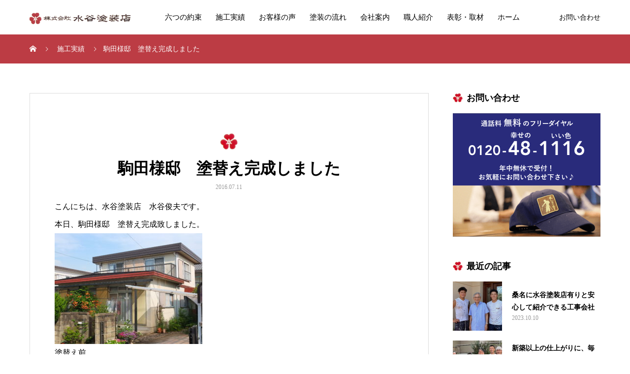

--- FILE ---
content_type: text/html; charset=UTF-8
request_url: https://tenuri.jp/works/20160711/
body_size: 11400
content:
<!DOCTYPE html>
<html dir="ltr" lang="ja" prefix="og: http://ogp.me/ns#">
<head>
<meta charset="UTF-8">
<meta name="viewport" content="width=device-width, initial-scale=1">
<meta name="description" content="こんにちは、水谷塗装店　水谷俊夫です。本日、駒田様邸　塗替え完成致しました。塗替え前完成色を決める時、幕板部の面積が、比較的大きい為 幕板の色は、大変重要なポイントです。">
<title>駒田様邸 塗替え完成しました | 水谷塗装店</title>

		<!-- All in One SEO 4.4.9.2 - aioseo.com -->
		<meta name="description" content="こんにちは、水谷塗装店 水谷俊夫です。 本日、駒田様邸 塗替え完成致しました。 塗替え前 完成 色を決める時、" />
		<meta name="robots" content="max-image-preview:large" />
		<link rel="canonical" href="https://tenuri.jp/works/20160711/" />
		<meta name="generator" content="All in One SEO (AIOSEO) 4.4.9.2" />
		<script type="application/ld+json" class="aioseo-schema">
			{"@context":"https:\/\/schema.org","@graph":[{"@type":"BreadcrumbList","@id":"https:\/\/tenuri.jp\/works\/20160711\/#breadcrumblist","itemListElement":[{"@type":"ListItem","@id":"https:\/\/tenuri.jp\/#listItem","position":1,"name":"\u5bb6","item":"https:\/\/tenuri.jp\/","nextItem":"https:\/\/tenuri.jp\/works\/20160711\/#listItem"},{"@type":"ListItem","@id":"https:\/\/tenuri.jp\/works\/20160711\/#listItem","position":2,"name":"\u99d2\u7530\u69d8\u90b8\u3000\u5857\u66ff\u3048\u5b8c\u6210\u3057\u307e\u3057\u305f","previousItem":"https:\/\/tenuri.jp\/#listItem"}]},{"@type":"Organization","@id":"https:\/\/tenuri.jp\/#organization","name":"\u6c34\u8c37\u5857\u88c5\u5e97","url":"https:\/\/tenuri.jp\/"},{"@type":"Person","@id":"https:\/\/tenuri.jp\/author\/penki\/#author","url":"https:\/\/tenuri.jp\/author\/penki\/","name":"penki","image":{"@type":"ImageObject","@id":"https:\/\/tenuri.jp\/works\/20160711\/#authorImage","url":"https:\/\/secure.gravatar.com\/avatar\/68b6998ea8f5164b32026b08850d32c5?s=96&d=mm&r=g","width":96,"height":96,"caption":"penki"}},{"@type":"WebPage","@id":"https:\/\/tenuri.jp\/works\/20160711\/#webpage","url":"https:\/\/tenuri.jp\/works\/20160711\/","name":"\u99d2\u7530\u69d8\u90b8 \u5857\u66ff\u3048\u5b8c\u6210\u3057\u307e\u3057\u305f | \u6c34\u8c37\u5857\u88c5\u5e97","description":"\u3053\u3093\u306b\u3061\u306f\u3001\u6c34\u8c37\u5857\u88c5\u5e97 \u6c34\u8c37\u4fca\u592b\u3067\u3059\u3002 \u672c\u65e5\u3001\u99d2\u7530\u69d8\u90b8 \u5857\u66ff\u3048\u5b8c\u6210\u81f4\u3057\u307e\u3057\u305f\u3002 \u5857\u66ff\u3048\u524d \u5b8c\u6210 \u8272\u3092\u6c7a\u3081\u308b\u6642\u3001","inLanguage":"ja","isPartOf":{"@id":"https:\/\/tenuri.jp\/#website"},"breadcrumb":{"@id":"https:\/\/tenuri.jp\/works\/20160711\/#breadcrumblist"},"author":{"@id":"https:\/\/tenuri.jp\/author\/penki\/#author"},"creator":{"@id":"https:\/\/tenuri.jp\/author\/penki\/#author"},"image":{"@type":"ImageObject","url":"https:\/\/tenuri.jp\/wp-content\/uploads\/2016\/07\/20160711_2.jpg","@id":"https:\/\/tenuri.jp\/works\/20160711\/#mainImage","width":1920,"height":1440,"caption":"\u99d2\u7530\u69d8\u90b8\u3000\u5b8c\u6210"},"primaryImageOfPage":{"@id":"https:\/\/tenuri.jp\/works\/20160711\/#mainImage"},"datePublished":"2016-07-11T01:14:20+09:00","dateModified":"2019-11-15T01:16:40+09:00"},{"@type":"WebSite","@id":"https:\/\/tenuri.jp\/#website","url":"https:\/\/tenuri.jp\/","name":"\u6c34\u8c37\u5857\u88c5\u5e97","inLanguage":"ja","publisher":{"@id":"https:\/\/tenuri.jp\/#organization"}}]}
		</script>
		<script type="text/javascript" >
			window.ga=window.ga||function(){(ga.q=ga.q||[]).push(arguments)};ga.l=+new Date;
			ga('create', "UA-100344619-19", 'auto');
			ga('send', 'pageview');
		</script>
		<script async src="https://www.google-analytics.com/analytics.js"></script>
		<!-- All in One SEO -->

<link rel='dns-prefetch' href='//www.google.com' />
<link rel="alternate" type="application/rss+xml" title="水谷塗装店 &raquo; フィード" href="https://tenuri.jp/feed/" />
<link rel="alternate" type="application/rss+xml" title="水谷塗装店 &raquo; コメントフィード" href="https://tenuri.jp/comments/feed/" />
<link rel='stylesheet' id='wp-block-library-css' href='https://tenuri.jp/wp-includes/css/dist/block-library/style.min.css?ver=6.3.7' type='text/css' media='all' />
<style id='classic-theme-styles-inline-css' type='text/css'>
/*! This file is auto-generated */
.wp-block-button__link{color:#fff;background-color:#32373c;border-radius:9999px;box-shadow:none;text-decoration:none;padding:calc(.667em + 2px) calc(1.333em + 2px);font-size:1.125em}.wp-block-file__button{background:#32373c;color:#fff;text-decoration:none}
</style>
<style id='global-styles-inline-css' type='text/css'>
body{--wp--preset--color--black: #000000;--wp--preset--color--cyan-bluish-gray: #abb8c3;--wp--preset--color--white: #ffffff;--wp--preset--color--pale-pink: #f78da7;--wp--preset--color--vivid-red: #cf2e2e;--wp--preset--color--luminous-vivid-orange: #ff6900;--wp--preset--color--luminous-vivid-amber: #fcb900;--wp--preset--color--light-green-cyan: #7bdcb5;--wp--preset--color--vivid-green-cyan: #00d084;--wp--preset--color--pale-cyan-blue: #8ed1fc;--wp--preset--color--vivid-cyan-blue: #0693e3;--wp--preset--color--vivid-purple: #9b51e0;--wp--preset--gradient--vivid-cyan-blue-to-vivid-purple: linear-gradient(135deg,rgba(6,147,227,1) 0%,rgb(155,81,224) 100%);--wp--preset--gradient--light-green-cyan-to-vivid-green-cyan: linear-gradient(135deg,rgb(122,220,180) 0%,rgb(0,208,130) 100%);--wp--preset--gradient--luminous-vivid-amber-to-luminous-vivid-orange: linear-gradient(135deg,rgba(252,185,0,1) 0%,rgba(255,105,0,1) 100%);--wp--preset--gradient--luminous-vivid-orange-to-vivid-red: linear-gradient(135deg,rgba(255,105,0,1) 0%,rgb(207,46,46) 100%);--wp--preset--gradient--very-light-gray-to-cyan-bluish-gray: linear-gradient(135deg,rgb(238,238,238) 0%,rgb(169,184,195) 100%);--wp--preset--gradient--cool-to-warm-spectrum: linear-gradient(135deg,rgb(74,234,220) 0%,rgb(151,120,209) 20%,rgb(207,42,186) 40%,rgb(238,44,130) 60%,rgb(251,105,98) 80%,rgb(254,248,76) 100%);--wp--preset--gradient--blush-light-purple: linear-gradient(135deg,rgb(255,206,236) 0%,rgb(152,150,240) 100%);--wp--preset--gradient--blush-bordeaux: linear-gradient(135deg,rgb(254,205,165) 0%,rgb(254,45,45) 50%,rgb(107,0,62) 100%);--wp--preset--gradient--luminous-dusk: linear-gradient(135deg,rgb(255,203,112) 0%,rgb(199,81,192) 50%,rgb(65,88,208) 100%);--wp--preset--gradient--pale-ocean: linear-gradient(135deg,rgb(255,245,203) 0%,rgb(182,227,212) 50%,rgb(51,167,181) 100%);--wp--preset--gradient--electric-grass: linear-gradient(135deg,rgb(202,248,128) 0%,rgb(113,206,126) 100%);--wp--preset--gradient--midnight: linear-gradient(135deg,rgb(2,3,129) 0%,rgb(40,116,252) 100%);--wp--preset--font-size--small: 13px;--wp--preset--font-size--medium: 20px;--wp--preset--font-size--large: 36px;--wp--preset--font-size--x-large: 42px;--wp--preset--spacing--20: 0.44rem;--wp--preset--spacing--30: 0.67rem;--wp--preset--spacing--40: 1rem;--wp--preset--spacing--50: 1.5rem;--wp--preset--spacing--60: 2.25rem;--wp--preset--spacing--70: 3.38rem;--wp--preset--spacing--80: 5.06rem;--wp--preset--shadow--natural: 6px 6px 9px rgba(0, 0, 0, 0.2);--wp--preset--shadow--deep: 12px 12px 50px rgba(0, 0, 0, 0.4);--wp--preset--shadow--sharp: 6px 6px 0px rgba(0, 0, 0, 0.2);--wp--preset--shadow--outlined: 6px 6px 0px -3px rgba(255, 255, 255, 1), 6px 6px rgba(0, 0, 0, 1);--wp--preset--shadow--crisp: 6px 6px 0px rgba(0, 0, 0, 1);}:where(.is-layout-flex){gap: 0.5em;}:where(.is-layout-grid){gap: 0.5em;}body .is-layout-flow > .alignleft{float: left;margin-inline-start: 0;margin-inline-end: 2em;}body .is-layout-flow > .alignright{float: right;margin-inline-start: 2em;margin-inline-end: 0;}body .is-layout-flow > .aligncenter{margin-left: auto !important;margin-right: auto !important;}body .is-layout-constrained > .alignleft{float: left;margin-inline-start: 0;margin-inline-end: 2em;}body .is-layout-constrained > .alignright{float: right;margin-inline-start: 2em;margin-inline-end: 0;}body .is-layout-constrained > .aligncenter{margin-left: auto !important;margin-right: auto !important;}body .is-layout-constrained > :where(:not(.alignleft):not(.alignright):not(.alignfull)){max-width: var(--wp--style--global--content-size);margin-left: auto !important;margin-right: auto !important;}body .is-layout-constrained > .alignwide{max-width: var(--wp--style--global--wide-size);}body .is-layout-flex{display: flex;}body .is-layout-flex{flex-wrap: wrap;align-items: center;}body .is-layout-flex > *{margin: 0;}body .is-layout-grid{display: grid;}body .is-layout-grid > *{margin: 0;}:where(.wp-block-columns.is-layout-flex){gap: 2em;}:where(.wp-block-columns.is-layout-grid){gap: 2em;}:where(.wp-block-post-template.is-layout-flex){gap: 1.25em;}:where(.wp-block-post-template.is-layout-grid){gap: 1.25em;}.has-black-color{color: var(--wp--preset--color--black) !important;}.has-cyan-bluish-gray-color{color: var(--wp--preset--color--cyan-bluish-gray) !important;}.has-white-color{color: var(--wp--preset--color--white) !important;}.has-pale-pink-color{color: var(--wp--preset--color--pale-pink) !important;}.has-vivid-red-color{color: var(--wp--preset--color--vivid-red) !important;}.has-luminous-vivid-orange-color{color: var(--wp--preset--color--luminous-vivid-orange) !important;}.has-luminous-vivid-amber-color{color: var(--wp--preset--color--luminous-vivid-amber) !important;}.has-light-green-cyan-color{color: var(--wp--preset--color--light-green-cyan) !important;}.has-vivid-green-cyan-color{color: var(--wp--preset--color--vivid-green-cyan) !important;}.has-pale-cyan-blue-color{color: var(--wp--preset--color--pale-cyan-blue) !important;}.has-vivid-cyan-blue-color{color: var(--wp--preset--color--vivid-cyan-blue) !important;}.has-vivid-purple-color{color: var(--wp--preset--color--vivid-purple) !important;}.has-black-background-color{background-color: var(--wp--preset--color--black) !important;}.has-cyan-bluish-gray-background-color{background-color: var(--wp--preset--color--cyan-bluish-gray) !important;}.has-white-background-color{background-color: var(--wp--preset--color--white) !important;}.has-pale-pink-background-color{background-color: var(--wp--preset--color--pale-pink) !important;}.has-vivid-red-background-color{background-color: var(--wp--preset--color--vivid-red) !important;}.has-luminous-vivid-orange-background-color{background-color: var(--wp--preset--color--luminous-vivid-orange) !important;}.has-luminous-vivid-amber-background-color{background-color: var(--wp--preset--color--luminous-vivid-amber) !important;}.has-light-green-cyan-background-color{background-color: var(--wp--preset--color--light-green-cyan) !important;}.has-vivid-green-cyan-background-color{background-color: var(--wp--preset--color--vivid-green-cyan) !important;}.has-pale-cyan-blue-background-color{background-color: var(--wp--preset--color--pale-cyan-blue) !important;}.has-vivid-cyan-blue-background-color{background-color: var(--wp--preset--color--vivid-cyan-blue) !important;}.has-vivid-purple-background-color{background-color: var(--wp--preset--color--vivid-purple) !important;}.has-black-border-color{border-color: var(--wp--preset--color--black) !important;}.has-cyan-bluish-gray-border-color{border-color: var(--wp--preset--color--cyan-bluish-gray) !important;}.has-white-border-color{border-color: var(--wp--preset--color--white) !important;}.has-pale-pink-border-color{border-color: var(--wp--preset--color--pale-pink) !important;}.has-vivid-red-border-color{border-color: var(--wp--preset--color--vivid-red) !important;}.has-luminous-vivid-orange-border-color{border-color: var(--wp--preset--color--luminous-vivid-orange) !important;}.has-luminous-vivid-amber-border-color{border-color: var(--wp--preset--color--luminous-vivid-amber) !important;}.has-light-green-cyan-border-color{border-color: var(--wp--preset--color--light-green-cyan) !important;}.has-vivid-green-cyan-border-color{border-color: var(--wp--preset--color--vivid-green-cyan) !important;}.has-pale-cyan-blue-border-color{border-color: var(--wp--preset--color--pale-cyan-blue) !important;}.has-vivid-cyan-blue-border-color{border-color: var(--wp--preset--color--vivid-cyan-blue) !important;}.has-vivid-purple-border-color{border-color: var(--wp--preset--color--vivid-purple) !important;}.has-vivid-cyan-blue-to-vivid-purple-gradient-background{background: var(--wp--preset--gradient--vivid-cyan-blue-to-vivid-purple) !important;}.has-light-green-cyan-to-vivid-green-cyan-gradient-background{background: var(--wp--preset--gradient--light-green-cyan-to-vivid-green-cyan) !important;}.has-luminous-vivid-amber-to-luminous-vivid-orange-gradient-background{background: var(--wp--preset--gradient--luminous-vivid-amber-to-luminous-vivid-orange) !important;}.has-luminous-vivid-orange-to-vivid-red-gradient-background{background: var(--wp--preset--gradient--luminous-vivid-orange-to-vivid-red) !important;}.has-very-light-gray-to-cyan-bluish-gray-gradient-background{background: var(--wp--preset--gradient--very-light-gray-to-cyan-bluish-gray) !important;}.has-cool-to-warm-spectrum-gradient-background{background: var(--wp--preset--gradient--cool-to-warm-spectrum) !important;}.has-blush-light-purple-gradient-background{background: var(--wp--preset--gradient--blush-light-purple) !important;}.has-blush-bordeaux-gradient-background{background: var(--wp--preset--gradient--blush-bordeaux) !important;}.has-luminous-dusk-gradient-background{background: var(--wp--preset--gradient--luminous-dusk) !important;}.has-pale-ocean-gradient-background{background: var(--wp--preset--gradient--pale-ocean) !important;}.has-electric-grass-gradient-background{background: var(--wp--preset--gradient--electric-grass) !important;}.has-midnight-gradient-background{background: var(--wp--preset--gradient--midnight) !important;}.has-small-font-size{font-size: var(--wp--preset--font-size--small) !important;}.has-medium-font-size{font-size: var(--wp--preset--font-size--medium) !important;}.has-large-font-size{font-size: var(--wp--preset--font-size--large) !important;}.has-x-large-font-size{font-size: var(--wp--preset--font-size--x-large) !important;}
.wp-block-navigation a:where(:not(.wp-element-button)){color: inherit;}
:where(.wp-block-post-template.is-layout-flex){gap: 1.25em;}:where(.wp-block-post-template.is-layout-grid){gap: 1.25em;}
:where(.wp-block-columns.is-layout-flex){gap: 2em;}:where(.wp-block-columns.is-layout-grid){gap: 2em;}
.wp-block-pullquote{font-size: 1.5em;line-height: 1.6;}
</style>
<link rel='stylesheet' id='contact-form-7-css' href='https://tenuri.jp/wp-content/plugins/contact-form-7/includes/css/styles.css?ver=5.8.2' type='text/css' media='all' />
<link rel='stylesheet' id='mikado-style-css' href='https://tenuri.jp/wp-content/themes/mikado_tcd071/style.css?ver=1.8' type='text/css' media='all' />
<link rel='stylesheet' id='mikado-slick-css' href='https://tenuri.jp/wp-content/themes/mikado_tcd071/assets/css/slick.min.css?ver=1.8' type='text/css' media='all' />
<link rel='stylesheet' id='mikado-slick-theme-css' href='https://tenuri.jp/wp-content/themes/mikado_tcd071/assets/css/slick-theme.min.css?ver=1.8' type='text/css' media='all' />
<script type='text/javascript' src='https://tenuri.jp/wp-includes/js/jquery/jquery.min.js?ver=3.7.0' id='jquery-core-js'></script>
<script type='text/javascript' src='https://tenuri.jp/wp-includes/js/jquery/jquery-migrate.min.js?ver=3.4.1' id='jquery-migrate-js'></script>
<link rel="https://api.w.org/" href="https://tenuri.jp/wp-json/" /><link rel='shortlink' href='https://tenuri.jp/?p=756' />
<link rel="alternate" type="application/json+oembed" href="https://tenuri.jp/wp-json/oembed/1.0/embed?url=https%3A%2F%2Ftenuri.jp%2Fworks%2F20160711%2F" />
<link rel="alternate" type="text/xml+oembed" href="https://tenuri.jp/wp-json/oembed/1.0/embed?url=https%3A%2F%2Ftenuri.jp%2Fworks%2F20160711%2F&#038;format=xml" />
<link rel="shortcut icon" href="https://tenuri.jp/wp-content/uploads/2019/10/mark.png">
<style>
p-breadcrumb,.p-pagetop,.c-pw__btn:hover,.p-btn:hover,.element-type2,.p-shinzen-slider .slick-dots li button:hover,.p-shinzen-slider .slick-dots li.slick-active button{background: #bc3c44}.p-pager__item a:hover, .p-pager__item .current,.p-event-category > li.is-active > a,.p-event-category > li > a:hover,.p-schedule__anchors li a:hover,.p-headline__link:hover,.p-article01__cat a:hover,.p-entry__category a:hover{color: #bc3c44}.p-entry__category,.p-faq__list.type2 .p-faq__q,.p-widget__title--type2 span{border-color: #bc3c44}.c-pw__btn,.p-pagetop:focus,.p-pagetop:hover,.p-readmore__btn:hover,.p-header-slider .slick-dots li.slick-active button, .p-header-slider .slick-dots li:hover button{background: #999999}.p-article01 a:hover .p-article01__title,.p-article03__title a:hover,.p-article05 a:hover .p-article05__title,.p-faq__list dt:hover,.p-footer-nav--type2 a:hover,.p-nav01__item a:hover, .p-nav01__item--prev:hover::before, .p-nav01__item--next:hover::after,.p-news-list a:hover .p-news-list__title{color: #999999}.p-page-links > span,.p-page-links a:hover{background: #bc3c44}.p-entry__body a,.custom-html-widget a{color: #bc3c44}body{font-family: "Times New Roman", "游明朝", "Yu Mincho", "游明朝体", "YuMincho", "ヒラギノ明朝 Pro W3", "Hiragino Mincho Pro", "HiraMinProN-W3", "HGS明朝E", "ＭＳ Ｐ明朝", "MS PMincho", serif;}.c-logo,.p-about-info__col-title,.p-archive-header__title,.p-article01__title,.p-article02__title,.p-article03__title,.p-article05__excerpt,.p-article05__subtitle,.p-author__title,.p-block01__title,.p-block02__title,.p-entry__title,.p-event-category,.p-footer-link__title,.p-header-content__title,.p-history-info__col-block,.p-index-contents__title,.p-index-content01__month,.p-index-content04__title,.p-megamenu01__list-item__title,.p-megamenu02__cat-list-item > a,.p-schedule__anchors,.p-schedule__month,.p-page-header__title,.p-page-header__desc,.p-pager,.p-sanpai-table > tbody > tr > th,.p-sanpai-table.table02 > tbody > tr > th,.p-shinzen-table > tbody > tr > th{font-family: "Times New Roman", "游明朝", "Yu Mincho", "游明朝体", "YuMincho", "ヒラギノ明朝 Pro W3", "Hiragino Mincho Pro", "HiraMinProN-W3", "HGS明朝E", "ＭＳ Ｐ明朝", "MS PMincho", serif;}.p-front-global-nav,.p-global-nav,.p-footer-nav{font-family: "Times New Roman", "游明朝", "Yu Mincho", "游明朝体", "YuMincho", "ヒラギノ明朝 Pro W3", "Hiragino Mincho Pro", "HiraMinProN-W3", "HGS明朝E", "ＭＳ Ｐ明朝", "MS PMincho", serif;}.p-hover-effect--type1:hover img{-webkit-transform: scale(1.2);transform: scale(1.2)}.l-header__logo a{color: #000000;font-size: 24px}.l-header{background: #ffffff}.l-header--fixed.is-active{background: #ffffff}.p-front-global-nav > ul > li > a{color: #ffffff}.p-global-nav > ul > li > a,.p-menu-btn,.p-header-lang__button{color: #000000}.p-global-nav > ul > li > a:hover,.p-front-global-nav.p-front-global-nav--type2 a:hover{color: #d80100}.p-global-nav .sub-menu a{background: #222222;color: #ffffff}.p-global-nav .sub-menu a:hover{background: #d80100;color: #ffffff}.p-global-nav .menu-item-has-children > a > .p-global-nav__toggle::before{border-color: #000000}.p-megamenu01{background-color: #222222}.p-megamenu02__cat-list-item > a{background-color: #222222}.p-megamenu02__blog-list,.p-megamenu02__cat-list-item.is-active > a, .p-megamenu02__cat-list-item > a:hover{background-color: #f4f2ef}.p-footer-link__title{color: #ffffff;font-size: 32px}.p-footer-link__btn .p-btn{color: #ffffff;background: #d80100}.p-footer-link__btn a.p-btn:hover{color: #ffffff;background: #ff4747}.p-footer-link::before{background: rgba(0,0,0, 0.100000)}.p-footer-link{background-image: url(https://tenuri.jp/wp-content/uploads/2023/10/top_footer.jpg)}.p-info__logo a{color: #000000;font-size: 25px}.p-footer-nav, .p-info{background: #f5f5f5;color: #000000}.p-copyright{background: #000000;color: #ffffff}.p-page-header::before{background: rgba(0, 0, 0, 0.3)}.p-page-header__title{color: #ffffff;font-size: 34px}.p-archive-header__title{color: #000000;font-size: 32px}.p-archive-header__desc{color: #000000;font-size: 16px}.p-entry__title{color: #000000;font-size: 32px}.p-entry__body{color: #000000;font-size: 16px}@media screen and (max-width: 767px) {.l-header__logo a{color: #000000;font-size: 20px}.p-footer-link__title{font-size: 24px}.p-info__logo a{color: #000000;font-size: 25px}.p-page-header__title{font-size: 24px}.p-archive-header__title{font-size: 20px}.p-archive-header__desc{font-size: 14px}.p-entry__title{font-size: 20px}.p-entry__body{font-size: 14px}}@media screen and (max-width: 1199px) {.l-header{background: #ffffff}.l-header--fixed.is-active{background: #ffffff}.p-header-lang a{background: #000000;color: #ffffff}.p-header-lang a:hover{background: #d80100;color: #ffffff}.p-header-lang a.is-active-site{background: #d80100;color: #ffffff}.p-global-nav > ul > li > a,.p-global-nav > ul > li > a:hover,.p-global-nav a,.p-global-nav a:hover{background: rgba(0,0,0, 1);color: #ffffff!important}.p-global-nav .sub-menu a,.p-global-nav .sub-menu a:hover{background: rgba(216,1,0, 1);color: #ffffff!important}.p-global-nav .menu-item-has-children > a > .p-global-nav__toggle::before{border-color: #ffffff}}@media screen and (min-width: 1200px) {.p-header-lang--type1 a,.p-header-lang--type2 > ul > li > a{color: #000000}.p-header-lang--type1 a:hover,.p-header-lang--type2 > ul > li > a:hover{color: #d80100}.p-header-lang--type1 a.is-active-site,.p-header-lang--type2 > ul > li > a.is-active-site{color: #999999}.p-header-lang--type2 ul ul li a{background: #000000;color: #ffffff}.p-header-lang--type2 ul ul li a:hover{background: #d80100;color: #ffffff}.p-header-lang--type2 ul ul li a.is-active-site{background: #d80100;color: #ffffff}}.p-breadcrumb {
	background-color: #bc3c44;
	padding: 21.25px 0;
	margin-bottom: 60px;
}
.home [aria-current]:not([aria-current="false"]){
background-color: transparent;
}
[aria-current]:not([aria-current="false"]){
 background-color: #f5f5f5;
}


@media screen and (max-width: 767px){
.p-entry-history .p-entry__img{
margin: 0 -20px 35px;
width: auto;
}
}

.p-entry__body h4{
padding-left: 10px;
}

</style>
<link rel="stylesheet" href="https://use.fontawesome.com/releases/v5.6.3/css/all.css">
</head>
<body class="news-template-default single single-news postid-756">
<header id="js-header" class="l-header l-header--fixed">
  <div class="l-header__inner l-inner">
  <div class="l-header__logo c-logo">
    <a href="https://tenuri.jp/">
      <img src="https://tenuri.jp/wp-content/uploads/2019/11/logo-1-min.png" alt="水谷塗装店" width="206">
    </a>
  </div>
<nav id="js-global-nav" class="p-global-nav"><ul id="menu-%e3%82%b5%e3%83%b3%e3%83%97%e3%83%ab%e3%83%a1%e3%83%8b%e3%83%a5%e3%83%bc" class="menu"><li id="menu-item-34" class="menu-item menu-item-type-custom menu-item-object-custom menu-item-34"><a href="/promise/">六つの約束<span class="p-global-nav__toggle"></span></a></li>
<li id="menu-item-35" class="menu-item menu-item-type-custom menu-item-object-custom menu-item-35"><a href="/works/">施工実績<span class="p-global-nav__toggle"></span></a></li>
<li id="menu-item-401" class="menu-item menu-item-type-taxonomy menu-item-object-category menu-item-401"><a href="https://tenuri.jp/category/voice/">お客様の声<span class="p-global-nav__toggle"></span></a></li>
<li id="menu-item-591" class="menu-item menu-item-type-post_type menu-item-object-page menu-item-591"><a href="https://tenuri.jp/flow/">塗装の流れ<span class="p-global-nav__toggle"></span></a></li>
<li id="menu-item-397" class="menu-item menu-item-type-post_type menu-item-object-page menu-item-has-children menu-item-397"><a href="https://tenuri.jp/company/">会社案内<span class="p-global-nav__toggle"></span></a>
<ul class="sub-menu">
	<li id="menu-item-502" class="menu-item menu-item-type-custom menu-item-object-custom menu-item-502"><a href="/menu/">業務内容<span class="p-global-nav__toggle"></span></a></li>
	<li id="menu-item-484" class="menu-item menu-item-type-post_type menu-item-object-page menu-item-484"><a href="https://tenuri.jp/recruit/">求人<span class="p-global-nav__toggle"></span></a></li>
	<li id="menu-item-1137" class="menu-item menu-item-type-custom menu-item-object-custom menu-item-1137"><a href="/happy/">幸せリフォーム通信<span class="p-global-nav__toggle"></span></a></li>
</ul>
</li>
<li id="menu-item-592" class="menu-item menu-item-type-post_type menu-item-object-page menu-item-592"><a href="https://tenuri.jp/staff/">職人紹介<span class="p-global-nav__toggle"></span></a></li>
<li id="menu-item-398" class="menu-item menu-item-type-post_type menu-item-object-page menu-item-398"><a href="https://tenuri.jp/date/">表彰・取材<span class="p-global-nav__toggle"></span></a></li>
<li id="menu-item-547" class="menu-item menu-item-type-post_type menu-item-object-page menu-item-home menu-item-547"><a href="https://tenuri.jp/">ホーム<span class="p-global-nav__toggle"></span></a></li>
</ul></nav>    <button id="js-menu-btn" class="p-menu-btn c-menu-btn"></button>
<a href="#" id="js-header-lang-button" class="p-header-lang__button"><span>menu</span></a>
<div id="js-header-lang" class="p-header-lang p-header-lang--type1">
	<ul class="u-clearfix">
		<li>
			<a class="non-active-site" href="/inquiry/?welcome=hide" target="_blank">
				<span class="name">お問い合わせ</span>
			</a>
		</li>
	</ul>
</div>
  </div>
</header>
<main class="l-main">

<div class="p-breadcrumb single">
<ol class="p-breadcrumb__inner c-breadcrumb l-inner" itemscope itemtype="http://schema.org/BreadcrumbList">
<li class="p-breadcrumb__item c-breadcrumb__item c-breadcrumb__item--home" itemprop="itemListElement" itemscope itemtype="http://schema.org/ListItem">
<a href="https://tenuri.jp/" itemprop="item">
<span itemprop="name">HOME</span>
</a>
<meta itemprop="position" content="1">
</li>
<li class="p-breadcrumb__item c-breadcrumb__item" itemprop="itemListElement" itemscope itemtype="http://schema.org/ListItem">
<a href="https://tenuri.jp/works/" itemprop="item">
<span itemprop="name">施工実績</span>
</a>
<meta itemprop="position" content="2">
</li>
<li class="p-breadcrumb__item c-breadcrumb__item" itemprop="itemListElement" itemscope itemtype="http://schema.org/ListItem"><span itemprop="name">駒田様邸　塗替え完成しました</span><meta itemprop="position" content="3"></li>
</ol>
</div>

<div class="l-contents l-inner">
  <div class="l-primary single">
  
    <article class="p-entry">
      <div class="p-entry__inner">
      <header class="p-entry__header">
          <p class="c-logo--element element-type1">
    <img src="https://tenuri.jp/wp-content/uploads/2019/10/mark.png">
  </p>
        <h1 class="p-entry__title">駒田様邸　塗替え完成しました</h1>
                <div class="p-entry__date"><time class="p-date" datetime="2016-07-11">2016.07.11</time></div>
                <!--		    <figure class="p-entry__img">
        <img width="1920" height="1440" src="https://tenuri.jp/wp-content/uploads/2016/07/20160711_2.jpg" class="attachment-full size-full wp-post-image" alt="駒田様邸　完成" decoding="async" fetchpriority="high" srcset="https://tenuri.jp/wp-content/uploads/2016/07/20160711_2.jpg 1920w, https://tenuri.jp/wp-content/uploads/2016/07/20160711_2-300x225.jpg 300w, https://tenuri.jp/wp-content/uploads/2016/07/20160711_2-1024x768.jpg 1024w, https://tenuri.jp/wp-content/uploads/2016/07/20160711_2-768x576.jpg 768w, https://tenuri.jp/wp-content/uploads/2016/07/20160711_2-1536x1152.jpg 1536w" sizes="(max-width: 1920px) 100vw, 1920px" />        </figure>
        -->
      </header>

      <div class="p-entry__body">
        <p>こんにちは、水谷塗装店　水谷俊夫です。<br />
本日、駒田様邸　塗替え完成致しました。<br />
<a href="http://tenuri.jp/wp-content/uploads/2016/07/20160711_1.jpg"><img decoding="async" src="http://tenuri.jp/wp-content/uploads/2016/07/20160711_1-300x225.jpg" alt="駒田様邸　施工前" width="300" height="225" class="alignnone size-medium wp-image-757" srcset="https://tenuri.jp/wp-content/uploads/2016/07/20160711_1-300x225.jpg 300w, https://tenuri.jp/wp-content/uploads/2016/07/20160711_1-1024x768.jpg 1024w, https://tenuri.jp/wp-content/uploads/2016/07/20160711_1-768x576.jpg 768w, https://tenuri.jp/wp-content/uploads/2016/07/20160711_1-1536x1152.jpg 1536w, https://tenuri.jp/wp-content/uploads/2016/07/20160711_1.jpg 1920w" sizes="(max-width: 300px) 100vw, 300px" /></a><br />
塗替え前<br />
<a href="http://tenuri.jp/wp-content/uploads/2016/07/20160711_2.jpg"><img decoding="async" src="http://tenuri.jp/wp-content/uploads/2016/07/20160711_2-300x225.jpg" alt="駒田様邸　完成" width="300" height="225" class="alignnone size-medium wp-image-758" srcset="https://tenuri.jp/wp-content/uploads/2016/07/20160711_2-300x225.jpg 300w, https://tenuri.jp/wp-content/uploads/2016/07/20160711_2-1024x768.jpg 1024w, https://tenuri.jp/wp-content/uploads/2016/07/20160711_2-768x576.jpg 768w, https://tenuri.jp/wp-content/uploads/2016/07/20160711_2-1536x1152.jpg 1536w, https://tenuri.jp/wp-content/uploads/2016/07/20160711_2.jpg 1920w" sizes="(max-width: 300px) 100vw, 300px" /></a><br />
完成<br />
色を決める時、幕板部の面積が、比較的大きい為 幕板の色は、大変重要なポイントです。元々のワイレッドの色が気に入っておられてましたが、ワイレッドを全体に塗るとイメージがちょっと違うと悩みに悩んだ結果、チョコレートを全体に塗ることに決定、お家の方は、グッと引きしまって精悍な感じが致します。<br />
駒田様　ありがとうございました。</p>
      </div><!-- /.p-entry__body -->
                        
      			<ul class="p-entry__share c-share u-clearfix c-share--sm c-share--mono">
				<li class="c-share__btn c-share__btn--twitter">
			    <a href="http://twitter.com/share?text=%E9%A7%92%E7%94%B0%E6%A7%98%E9%82%B8%E3%80%80%E5%A1%97%E6%9B%BF%E3%81%88%E5%AE%8C%E6%88%90%E3%81%97%E3%81%BE%E3%81%97%E3%81%9F&url=https%3A%2F%2Ftenuri.jp%2Fworks%2F20160711%2F&via=&tw_p=tweetbutton&related="  onclick="javascript:window.open(this.href, '', 'menubar=no,toolbar=no,resizable=yes,scrollbars=yes,height=400,width=600');return false;">
			     	<i class="c-share__icn c-share__icn--twitter"></i>
			      <span class="c-share__title">Tweet</span>
			   	</a>
			   </li>
			    <li class="c-share__btn c-share__btn--facebook">
			    	<a href="//www.facebook.com/sharer/sharer.php?u=https://tenuri.jp/works/20160711/&amp;t=%E9%A7%92%E7%94%B0%E6%A7%98%E9%82%B8%E3%80%80%E5%A1%97%E6%9B%BF%E3%81%88%E5%AE%8C%E6%88%90%E3%81%97%E3%81%BE%E3%81%97%E3%81%9F" rel="nofollow" target="_blank">
			      	<i class="c-share__icn c-share__icn--facebook"></i>
			        <span class="c-share__title">Share</span>
			      </a>
			    </li>
			    <li class="c-share__btn c-share__btn--hatebu">
			      <a href="http://b.hatena.ne.jp/add?mode=confirm&url=https%3A%2F%2Ftenuri.jp%2Fworks%2F20160711%2F" onclick="javascript:window.open(this.href, '', 'menubar=no,toolbar=no,resizable=yes,scrollbars=yes,height=400,width=510');return false;">
			      	<i class="c-share__icn c-share__icn--hatebu"></i>
			        <span class="c-share__title">Hatena</span>
			      </a>
			    </li>
			    <li class="c-share__btn c-share__btn--rss">
			    	<a href="https://tenuri.jp/feed/" target="_blank">
			      	<i class="c-share__icn c-share__icn--rss"></i>
			        <span class="c-share__title">RSS</span>
			      </a>
			    </li>
			</ul>
                        
      	  <ul class="p-nav01 c-nav01">
		<li class="p-nav01__item--prev p-nav01__item c-nav01__item c-nav01__item--prev"><a href="https://tenuri.jp/works/20160630/" data-prev="前の記事"><span class="js-multiline-ellipsis">高橋様邸　塗替え完成！</span></a></li>
	    <li class="p-nav01__item--next p-nav01__item c-nav01__item c-nav01__item--next"><a href="https://tenuri.jp/works/20160729/" data-next="次の記事"><span class="js-multiline-ellipsis">河合様邸　完成！</span></a></li>
	  </ul>
      
            
            <section class="p-news-latest">
                <div class="p-headline-box">
          <h2 class="p-headline p-headline--type1">
              <p class="c-logo--element element-type1">
    <img src="https://tenuri.jp/wp-content/uploads/2019/10/mark.png">
  </p>
            新着記事          </h2>
                    <a class="p-headline__link" href="https://tenuri.jp/works/">施工実績一覧</a>
                  </div>
        
      <div class="p-news-list">
        <ul class="u-clearfix">
                  <li>
            <a href="https://tenuri.jp/works/t%e6%a7%98%e9%82%b8%e3%80%80%e5%a1%97%e3%82%8a%e6%9b%bf%e3%81%88%e5%ae%8c%e6%88%90%ef%bc%81%ef%bc%81-6/">
            <div class="info">
                            <time class="p-date" datetime="2025-12-01">2025.12.01</time>
                            <h3 class="p-news-list__title js-multiline-ellipsis">T様邸　塗り替え完成！！</h3>
            </div>
            </a>
          </li>
                  <li>
            <a href="https://tenuri.jp/works/u%e6%a7%98%e9%82%b8%e3%80%80%e5%a1%97%e3%82%8a%e6%9b%bf%e3%81%88%e5%ae%8c%e6%88%90%ef%bc%81%ef%bc%81/">
            <div class="info">
                            <time class="p-date" datetime="2025-11-18">2025.11.18</time>
                            <h3 class="p-news-list__title js-multiline-ellipsis">U様邸　塗り替え完成！！</h3>
            </div>
            </a>
          </li>
                  <li>
            <a href="https://tenuri.jp/works/h%e6%a7%98%e9%82%b8-%e5%a1%97%e3%82%8a%e6%9b%bf%e3%81%88%e5%ae%8c%e6%88%90%ef%bc%81%ef%bc%81/">
            <div class="info">
                            <time class="p-date" datetime="2024-07-06">2024.07.06</time>
                            <h3 class="p-news-list__title js-multiline-ellipsis">H様邸 塗り替え完成！！</h3>
            </div>
            </a>
          </li>
                  <li>
            <a href="https://tenuri.jp/works/i%e6%a7%98%e9%82%b8%e3%80%81%e5%a1%97%e3%82%8a%e6%9b%bf%e3%81%88%e5%ae%8c%e6%88%90%ef%bc%81%ef%bc%81/">
            <div class="info">
                            <time class="p-date" datetime="2024-06-29">2024.06.29</time>
                            <h3 class="p-news-list__title js-multiline-ellipsis">I様邸、塗り替え完成！！</h3>
            </div>
            </a>
          </li>
                  <li>
            <a href="https://tenuri.jp/works/m%e6%a7%98%e9%82%b8-%e5%a1%97%e3%82%8a%e6%9b%bf%e3%81%88%e5%ae%8c%e6%88%90%ef%bc%81%ef%bc%81/">
            <div class="info">
                            <time class="p-date" datetime="2024-04-19">2024.04.19</time>
                            <h3 class="p-news-list__title js-multiline-ellipsis">M様邸 塗り替え完成！！</h3>
            </div>
            </a>
          </li>
                </ul>
      </div><!-- / .p-news-list -->
      </section>
            </div><!-- p-entry__inner -->
    </article><!-- p-entry -->
  </div><!-- /.l-primary -->
  <div class="l-secondary">
<div class="p-widget widget_media_image" id="media_image-2">
<h2 class="p-widget__title p-widget__title--type1"><span class="c-logo--element element-type1"><img alt="" src="https://tenuri.jp/wp-content/uploads/2019/10/mark.png"></span>お問い合わせ</h2>
<a href="http://tenuri.jp/inquiry/"><img width="300" height="251" src="https://tenuri.jp/wp-content/uploads/2019/11/cv-b.png" class="image wp-image-587  attachment-full size-full" alt="" decoding="async" style="max-width: 100%; height: auto;" loading="lazy" /></a></div>
<div class="p-widget styled_post_list_widget" id="styled_post_list_widget-2">
<h2 class="p-widget__title p-widget__title--type1"><span class="c-logo--element element-type1"><img alt="" src="https://tenuri.jp/wp-content/uploads/2019/10/mark.png"></span>最近の記事</h2>
<div class="p-widget p-post-widget">
	<article class="p-post-widget__item">
		<a href="https://tenuri.jp/%e6%a1%91%e5%90%8d%e3%81%ab%e6%b0%b4%e8%b0%b7%e5%a1%97%e8%a3%85%e5%ba%97%e6%9c%89%e3%82%8a%e3%81%a8%e5%ae%89%e5%bf%83%e3%81%97%e3%81%a6%e7%b4%b9%e4%bb%8b%e3%81%a7%e3%81%8d%e3%82%8b%e5%b7%a5%e4%ba%8b/" class="p-hover-effect--type1">
			<div class="image p-hover-effect__bg"><img width="200" height="200" src="https://tenuri.jp/wp-content/uploads/2023/10/9-200x200.png" class="attachment-size3 size-size3 wp-post-image" alt="" decoding="async" loading="lazy" srcset="https://tenuri.jp/wp-content/uploads/2023/10/9-200x200.png 200w, https://tenuri.jp/wp-content/uploads/2023/10/9-150x150.png 150w, https://tenuri.jp/wp-content/uploads/2023/10/9-130x130.png 130w" sizes="(max-width: 200px) 100vw, 200px" />			</div>
			<div class="info">
				<h3 class="js-multiline-ellipsis">桑名に水谷塗装店有りと安心して紹介できる工事会社</h3>
				<time class="p-date" datetime="2023-10-10">2023.10.10</time>
			</div>
		</a>
	</article>
	<article class="p-post-widget__item">
		<a href="https://tenuri.jp/%e6%96%b0%e7%af%89%e4%bb%a5%e4%b8%8a%e3%81%ae%e4%bb%95%e4%b8%8a%e3%81%8c%e3%82%8a%e3%81%ab%e3%80%81%e6%af%8e%e6%97%a5%e5%ae%b6%e3%82%92%e7%9c%ba%e3%82%81%e3%82%8b%e3%81%ae%e3%81%8c%e6%a5%bd%e3%81%97/" class="p-hover-effect--type1">
			<div class="image p-hover-effect__bg"><img width="200" height="200" src="https://tenuri.jp/wp-content/uploads/2021/10/8-200x200.jpg" class="attachment-size3 size-size3 wp-post-image" alt="" decoding="async" loading="lazy" srcset="https://tenuri.jp/wp-content/uploads/2021/10/8-200x200.jpg 200w, https://tenuri.jp/wp-content/uploads/2021/10/8-150x150.jpg 150w, https://tenuri.jp/wp-content/uploads/2021/10/8-130x130.jpg 130w" sizes="(max-width: 200px) 100vw, 200px" />			</div>
			<div class="info">
				<h3 class="js-multiline-ellipsis">新築以上の仕上がりに、毎日家を眺めるのが楽しみです。</h3>
				<time class="p-date" datetime="2021-10-10">2021.10.10</time>
			</div>
		</a>
	</article>
	<article class="p-post-widget__item">
		<a href="https://tenuri.jp/n%e6%a7%98%e9%82%b8%e3%80%80%e5%a1%97%e3%82%8a%e6%9b%bf%e3%81%88%e5%ae%8c%e6%88%90%ef%bc%81%ef%bc%81/" class="p-hover-effect--type1">
			<div class="image p-hover-effect__bg"><img width="200" height="200" src="https://tenuri.jp/wp-content/uploads/2021/10/CF5E2A5C-82B7-44B3-B4B4-C473F7C9BF8C-200x200.jpeg" class="attachment-size3 size-size3 wp-post-image" alt="" decoding="async" loading="lazy" srcset="https://tenuri.jp/wp-content/uploads/2021/10/CF5E2A5C-82B7-44B3-B4B4-C473F7C9BF8C-200x200.jpeg 200w, https://tenuri.jp/wp-content/uploads/2021/10/CF5E2A5C-82B7-44B3-B4B4-C473F7C9BF8C-150x150.jpeg 150w, https://tenuri.jp/wp-content/uploads/2021/10/CF5E2A5C-82B7-44B3-B4B4-C473F7C9BF8C-300x300.jpeg 300w, https://tenuri.jp/wp-content/uploads/2021/10/CF5E2A5C-82B7-44B3-B4B4-C473F7C9BF8C-130x130.jpeg 130w" sizes="(max-width: 200px) 100vw, 200px" />			</div>
			<div class="info">
				<h3 class="js-multiline-ellipsis">N様邸　塗り替え完成！！</h3>
				<time class="p-date" datetime="2021-10-01">2021.10.01</time>
			</div>
		</a>
	</article>
</div>
</div>
<div class="p-widget google_search_widget" id="google_search_widget-2">
<div class="p-widget-search">
	<form action="https://cse.google.com/cse" method="get">
		<div>
			<input class="p-widget-search__input" type="text" value="" name="q">
			<input class="p-widget-search__submit" type="submit" name="sa" value="&#xe915;">
			<input type="hidden" name="cx" value="">
			<input type="hidden" name="ie" value="UTF-8">
		</div>
	</form>
</div>
</div>
</div><!-- /.l-secondary -->
</div><!-- /.l-contents -->
</main>
<footer class="l-footer">

  
    <section id="js-footer-link" class="p-footer-link p-footer-link--img">
                                <div class="p-footer-link__inner">
        <div class="p-footer-link__contents l-inner">
          <h2 class="p-footer-link__title">「百聞は一見に如かず」<br />
お気軽にお立ち寄り下さい</h2>
          <p class="p-footer-link__btn">
            <a class="p-btn p-btn__horizon" href="/company">会社の所在地</a>
          </p>
        </div>
      </div>
          </section>

  
  <div class="p-info">
    <div class="p-info__inner l-inner">
      <nav class="p-footer-nav p-footer-nav--type1"><ul id="menu-%e3%82%b5%e3%83%b3%e3%83%97%e3%83%ab%e3%83%a1%e3%83%8b%e3%83%a5%e3%83%bc-1" class="p-footer-nav__inner"><li class="menu-item menu-item-type-custom menu-item-object-custom menu-item-34"><a href="/promise/">六つの約束</a></li>
<li class="menu-item menu-item-type-custom menu-item-object-custom menu-item-35"><a href="/works/">施工実績</a></li>
<li class="menu-item menu-item-type-taxonomy menu-item-object-category menu-item-401"><a href="https://tenuri.jp/category/voice/">お客様の声</a></li>
<li class="menu-item menu-item-type-post_type menu-item-object-page menu-item-591"><a href="https://tenuri.jp/flow/">塗装の流れ</a></li>
<li class="menu-item menu-item-type-post_type menu-item-object-page menu-item-397"><a href="https://tenuri.jp/company/">会社案内</a></li>
<li class="menu-item menu-item-type-post_type menu-item-object-page menu-item-592"><a href="https://tenuri.jp/staff/">職人紹介</a></li>
<li class="menu-item menu-item-type-post_type menu-item-object-page menu-item-398"><a href="https://tenuri.jp/date/">表彰・取材</a></li>
<li class="menu-item menu-item-type-post_type menu-item-object-page menu-item-home menu-item-547"><a href="https://tenuri.jp/">ホーム</a></li>
</ul></nav>      <div class="p-info__logo c-logo">
  <a href="https://tenuri.jp/">
    <img src="https://tenuri.jp/wp-content/uploads/2019/10/logo-1.png" alt="水谷塗装店">
  </a>
</div>
      <p class="p-info__address">桑名で創業50年、塗装職人の店<br />
<br />
所在地：三重県桑名市地蔵55-1（城東小近く、無料駐車場あり）<br />
TEL：0594-22-0577　/　フリーダイヤル：0120-48-1116<br />
※365日24時間受付、お気軽にどうぞ！<br />
<br />
（三重県知事許可（般-23）第18404号）</p>
      <ul class="p-social-nav">
                                                        <li class="p-social-nav__item p-social-nav__item--rss"><a href="https://tenuri.jp/feed/"></a></li>
              </ul>
    </div>
  </div>
  <p class="p-copyright">
  <small>Copyright &copy; 水谷塗装店 All Rights Reserved.</small>
  </p>
  <button id="js-pagetop" class="p-pagetop"></button>
</footer>
		<script>
			document.addEventListener('DOMContentLoaded', function (event) {
				for (let i = 0; i < document.forms.length; ++i) {
					let form = document.forms[i];
					if (form.method != "get") {  var inputk4hhfyfm = document.createElement("input"); inputk4hhfyfm.setAttribute("type", "hidden"); inputk4hhfyfm.setAttribute("name", "k4hhfyfm");  inputk4hhfyfm.setAttribute("value", "tsu583jrra40"); form.appendChild(inputk4hhfyfm); }
if (form.method != "get") {  var inputfigf1e1d = document.createElement("input"); inputfigf1e1d.setAttribute("type", "hidden"); inputfigf1e1d.setAttribute("name", "figf1e1d");  inputfigf1e1d.setAttribute("value", "p3qisg660337"); form.appendChild(inputfigf1e1d); }
				}
			});
		</script>
		<script type='text/javascript' src='https://tenuri.jp/wp-content/plugins/contact-form-7/includes/swv/js/index.js?ver=5.8.2' id='swv-js'></script>
<script type='text/javascript' id='contact-form-7-js-extra'>
/* <![CDATA[ */
var wpcf7 = {"api":{"root":"https:\/\/tenuri.jp\/wp-json\/","namespace":"contact-form-7\/v1"}};
/* ]]> */
</script>
<script type='text/javascript' src='https://tenuri.jp/wp-content/plugins/contact-form-7/includes/js/index.js?ver=5.8.2' id='contact-form-7-js'></script>
<script id="google-invisible-recaptcha-js-before" type="text/javascript">
var renderInvisibleReCaptcha = function() {

    for (var i = 0; i < document.forms.length; ++i) {
        var form = document.forms[i];
        var holder = form.querySelector('.inv-recaptcha-holder');

        if (null === holder) continue;
		holder.innerHTML = '';

         (function(frm){
			var cf7SubmitElm = frm.querySelector('.wpcf7-submit');
            var holderId = grecaptcha.render(holder,{
                'sitekey': '', 'size': 'invisible', 'badge' : 'bottomright',
                'callback' : function (recaptchaToken) {
					if((null !== cf7SubmitElm) && (typeof jQuery != 'undefined')){jQuery(frm).submit();grecaptcha.reset(holderId);return;}
					 HTMLFormElement.prototype.submit.call(frm);
                },
                'expired-callback' : function(){grecaptcha.reset(holderId);}
            });

			if(null !== cf7SubmitElm && (typeof jQuery != 'undefined') ){
				jQuery(cf7SubmitElm).off('click').on('click', function(clickEvt){
					clickEvt.preventDefault();
					grecaptcha.execute(holderId);
				});
			}
			else
			{
				frm.onsubmit = function (evt){evt.preventDefault();grecaptcha.execute(holderId);};
			}


        })(form);
    }
};
</script>
<script type='text/javascript' async defer src='https://www.google.com/recaptcha/api.js?onload=renderInvisibleReCaptcha&#038;render=explicit' id='google-invisible-recaptcha-js'></script>
<script type='text/javascript' src='https://tenuri.jp/wp-content/themes/mikado_tcd071/assets/js/functions.min.js?ver=1.8' id='mikado-script-js'></script>
<script type='text/javascript' src='https://tenuri.jp/wp-content/themes/mikado_tcd071/assets/js/youtube.min.js?ver=1.8' id='mikado-youtube-js'></script>
<script type='text/javascript' src='https://tenuri.jp/wp-content/themes/mikado_tcd071/assets/js/slick.min.js?ver=1.8' id='mikado-slick-js'></script>
<script>
(function($) {
	var initialized = false;
	var initialize = function() {
		if (initialized) return;
		initialized = true;

		$(document).trigger('js-initialized');
		$(window).trigger('resize').trigger('scroll');
	};

	initialize();
})(jQuery);
</script>
</body>
</html>

--- FILE ---
content_type: text/plain
request_url: https://www.google-analytics.com/j/collect?v=1&_v=j102&a=1271100976&t=pageview&_s=1&dl=https%3A%2F%2Ftenuri.jp%2Fworks%2F20160711%2F&ul=en-us%40posix&dt=%E9%A7%92%E7%94%B0%E6%A7%98%E9%82%B8%20%E5%A1%97%E6%9B%BF%E3%81%88%E5%AE%8C%E6%88%90%E3%81%97%E3%81%BE%E3%81%97%E3%81%9F%20%7C%20%E6%B0%B4%E8%B0%B7%E5%A1%97%E8%A3%85%E5%BA%97&sr=1280x720&vp=1280x720&_u=IEBAAEABAAAAACAAI~&jid=727440242&gjid=960975795&cid=38583688.1769199553&tid=UA-100344619-19&_gid=1372657058.1769199553&_r=1&_slc=1&z=1093841707
body_size: -448
content:
2,cG-1YNTRVT3Z4